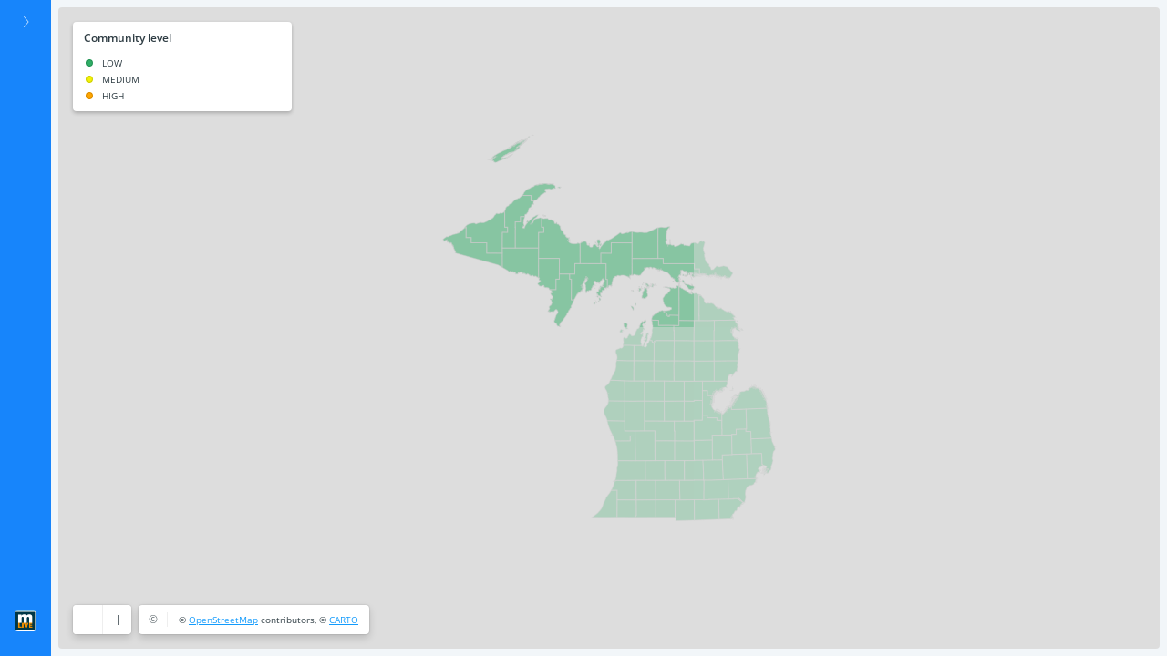

--- FILE ---
content_type: text/html; charset=utf-8
request_url: https://mlive.carto.com/u/levinscott/builder/91e5c3d6-0987-41d5-a099-6402ee8c094a/embed
body_size: 4132
content:
<!DOCTYPE html>
<html lang="en">
  <head>
    <link rel="shortcut icon" type="image/x-icon" href="//libs.cartocdn.com/cartodbui/assets/1.0.0-assets.291/favicons/favicon.ico" />
    <title>As of May 4: CDC Community level - Masking guidance</title>
    <meta name="description" content="Map created by Scott Levin | slevin@mlive.com in CARTO">
    <meta name="keywords" content="As, of, May, 4:, CDC, Community, level, -, Masking, guidance, datasets, maps, data visualization, spatial data, geospatial, CARTO">
    <meta name="author" content="levinscott">
    <meta charset='utf-8' />
    <meta name="viewport" content="initial-scale=1.0, user-scalable=no" />

    <meta property="og:title" content="As of May 4: CDC Community level - Masking guidance" />
    <meta property="og:site_name" content="CARTO" />
    <meta property="og:description" content="Map created by Scott Levin | slevin@mlive.com in CARTO" />
    <meta property="og:type" content="article" />
    <meta property="og:url" content="https://mlive.carto.com/u/levinscott/builder/91e5c3d6-0987-41d5-a099-6402ee8c094a/embed" />
    <meta property="og:image" content="https://a.gusc.cartocdn.com/levinscott/api/v1/map/static/named/tpl_91e5c3d6_0987_41d5_a099_6402ee8c094a/1200/630.png">
      <meta property="fb:app_id" content="204330262947622" />
      <meta property="fb:admins" content="500593636634213" />
    <meta property="article:publisher" content="https://www.facebook.com/cartodb" />
    <meta name="twitter:card" content="summary_large_image">
    <meta name="twitter:site" content="@CARTO">
    <meta name="twitter:title" content="As of May 4: CDC Community level - Masking guidance">
    <meta name="twitter:description" content="Map created by Scott Levin | slevin@mlive.com in CARTO">
    <meta name="twitter:image" content="https://a.gusc.cartocdn.com/levinscott/api/v1/map/static/named/tpl_91e5c3d6_0987_41d5_a099_6402ee8c094a/560/300.png">

    
  <link rel="stylesheet" media="all" href="//libs.cartocdn.com/cartodbui/assets/1.0.0-assets.291/stylesheets/builder_embed.css" />
  <style type="text/css">
    html, body {
      height: 100%;
      margin: 0;
      padding: 0;
      position: relative;
    }
  </style>

    <!-- Google Tag Manager -->

<script>(function(w,d,s,l,i){w[l]=w[l]||[];w[l].push({'gtm.start':
new Date().getTime(),event:'gtm.js'});var f=d.getElementsByTagName(s)[0],
j=d.createElement(s),dl=l!='dataLayer'?'&l='+l:'';j.async=true;j.src=
'https://www.googletagmanager.com/gtm.js?id='+i+dl;f.parentNode.insertBefore(j,f);
})(window,document,'script','dataLayer','GTM-NRT8MSP');</script>
<!-- End Google Tag Manager -->

  </head>
  <body class="">
    <!-- Google Tag Manager (noscript) -->
<noscript><iframe src="https://www.googletagmanager.com/ns.html?id=GTM-NRT8MSP"
height="0" width="0" style="display:none;visibility:hidden"></iframe></noscript>
<!-- End Google Tag Manager (noscript) -->

    
  <div id="dashboard"></div>

    
  


  <script>
    var vizJSON = JSON.parse('{\"bounds\":[[-85.0511,-179],[85.0511,179]],\"center\":\"[30, 0]\",\"datasource\":{\"user_name\":\"levinscott\",\"maps_api_template\":\"https://{user}.carto.com:443\",\"stat_tag\":\"91e5c3d6-0987-41d5-a099-6402ee8c094a\",\"template_name\":\"tpl_91e5c3d6_0987_41d5_a099_6402ee8c094a\"},\"description\":null,\"options\":{\"legends\":true,\"scrollwheel\":false,\"layer_selector\":false,\"dashboard_menu\":true},\"id\":\"91e5c3d6-0987-41d5-a099-6402ee8c094a\",\"layers\":[{\"id\":\"aea177fa-7684-4be5-b200-7c2056a12413\",\"type\":\"tiled\",\"options\":{\"type\":\"Tiled\",\"urlTemplate\":\"https://{s}.basemaps.cartocdn.com/rastertiles/voyager_nolabels/{z}/{x}/{y}.png\",\"urlTemplate2x\":\"https://{s}.basemaps.cartocdn.com/rastertiles/voyager_nolabels/{z}/{x}/{y}@2x.png\",\"subdomains\":\"abcd\",\"minZoom\":\"0\",\"maxZoom\":\"18\",\"name\":\"Voyager (lite)\",\"className\":\"voyager_lite\",\"attribution\":\"\\u0026copy; \\u003ca href=\\\"http://www.openstreetmap.org/copyright\\\" target=\\\"_blank\\\" rel=\\\"noopener\\\"\\u003eOpenStreetMap\\u003c/a\\u003e contributors\",\"category\":\"CARTO\",\"selected\":true,\"val\":\"voyager_lite\",\"label\":\"Voyager (lite)\",\"default\":false,\"highlighted\":true}},{\"id\":\"a359811f-f393-42fc-86ac-1d5f74dc2e3d\",\"type\":\"CartoDB\",\"visible\":true,\"options\":{\"layer_name\":\"Community level\",\"attribution\":\"\",\"cartocss\":\"#layer {\\n  polygon-fill: ramp([covid_19_community_level], (#f2f207, #ffa500, #2fae66), (\\\"Medium\\\", \\\"High\\\", \\\"Low\\\"), \\\"=\\\");\\n}\\n#layer::outline {\\n  line-width: 1;\\n  line-color: #b5b4b4;\\n  line-opacity: 0.5;\\n}\",\"source\":\"c1\"},\"infowindow\":{\"template_name\":\"\",\"maxHeight\":180,\"template\":\"\\u003cdiv class=\\\"CDB-infowindow CDB-infowindow--dark js-infowindow\\\" style=\\\"background:#2E3C43\\\"\\u003e\\n  \\u003cdiv class=\\\"CDB-infowindow-close js-close\\\"\\u003e\\u003c/div\\u003e\\n  \\u003cdiv class=\\\"CDB-infowindow-container\\\"\\u003e\\n    \\u003cdiv class=\\\"CDB-infowindow-bg\\\"\\u003e\\n      \\u003cdiv class=\\\"CDB-infowindow-inner js-inner\\\"\\u003e\\n        \\u003cul class=\\\"CDB-infowindow-list js-content\\\"\\u003e\\n          \\u003cli class=\\\"CDB-infowindow-listItem\\\"\\u003e\\n            \\u003ch4 class=\\\"CDB-infowindow-title\\\"\\u003e{{county}}\\u003c/h4\\u003e\\n          \\u003c/li\\u003e\\n       \\u003cli class=\\\"CDB-infowindow-listItem\\\"\\u003e\\n              \\u003ch5 class=\\\"CDB-infowindow-subtitle\\\"\\u003eCommunity Level\\u003c/h5\\u003e\\n            \\u003ch4 class=\\\"CDB-infowindow-title\\\"\\u003e{{covid_19_community_level}}\\u003c/h4\\u003e\\n          \\u003c/li\\u003e\\n          \\u003cli class=\\\"CDB-infowindow-listItem\\\"\\u003e\\n              \\u003ch5 class=\\\"CDB-infowindow-subtitle\\\"\\u003e% beds occupied by COVID patients\\u003c/h5\\u003e\\n            \\u003ch4 class=\\\"CDB-infowindow-title\\\"\\u003e{{covid_inpatient_bed_utilization}}\\u003c/h4\\u003e\\n          \\u003c/li\\u003e\\n          \\u003cli class=\\\"CDB-infowindow-listItem\\\"\\u003e\\n              \\u003ch5 class=\\\"CDB-infowindow-subtitle\\\"\\u003eCOVID hospital admissions Per 100K\\u003c/h5\\u003e\\n            \\u003ch4 class=\\\"CDB-infowindow-title\\\"\\u003e{{covid_hospital_admissions_per_100k}}\\u003c/h4\\u003e\\n          \\u003c/li\\u003e\\n          \\u003cli class=\\\"CDB-infowindow-listItem\\\"\\u003e\\n              \\u003ch5 class=\\\"CDB-infowindow-subtitle\\\"\\u003eCOVID cases per 100K (past 7 days)\\u003c/h5\\u003e\\n            \\u003ch4 class=\\\"CDB-infowindow-title\\\"\\u003e{{covid_cases_per_100k}}\\u003c/h4\\u003e\\n          \\u003c/li\\u003e\\n             \\u003cli class=\\\"CDB-infowindow-listItem\\\"\\u003e\\n              \\u003ch5 class=\\\"CDB-infowindow-subtitle\\\"\\u003ehealth service area\\u003c/h5\\u003e\\n            \\u003ch4 class=\\\"CDB-infowindow-title\\\"\\u003e{{health_service_area}}\\u003c/h4\\u003e\\n          \\u003c/li\\u003e\\n     \\u003cli class=\\\"CDB-infowindow-listItem\\\"\\u003e\\n              \\u003ch5 class=\\\"CDB-infowindow-subtitle\\\"\\u003ehealth service area population\\u003c/h5\\u003e\\n            \\u003ch4 class=\\\"CDB-infowindow-title\\\"\\u003e{{health_service_area_population}}\\u003c/h4\\u003e\\n          \\u003c/li\\u003e\\n        \\u003c/ul\\u003e\\n      \\u003c/div\\u003e\",\"alternative_names\":{},\"fields\":[{\"name\":\"county\",\"title\":true,\"position\":0},{\"name\":\"county_population\",\"title\":true,\"position\":1},{\"name\":\"health_service_area\",\"title\":true,\"position\":2},{\"name\":\"health_service_area_population\",\"title\":true,\"position\":3},{\"name\":\"covid_inpatient_bed_utilization\",\"title\":true,\"position\":4},{\"name\":\"covid_hospital_admissions_per_100k\",\"title\":true,\"position\":5},{\"name\":\"covid_cases_per_100k\",\"title\":true,\"position\":6},{\"name\":\"covid_19_community_level\",\"title\":true,\"position\":7}],\"width\":226,\"headerColor\":{\"color\":{\"fixed\":\"#35AAE5\",\"opacity\":1}},\"template_type\":\"mustache\"},\"tooltip\":{\"template_name\":\"\",\"template\":\"\\u003cdiv class=\\\"CDB-Tooltip CDB-Tooltip--isDark\\\"\\u003e\\n  \\u003cul class=\\\"CDB-Tooltip-list\\\"\\u003e\\n      \\u003cli class=\\\"CDB-Tooltip-listItem\\\"\\u003e\\n        \\u003ch4 class=\\\"CDB-Tooltip-listText\\\"\\u003e{{county}}\\u003c/h4\\u003e\\n      \\u003c/li\\u003e\\n      \\u003cli class=\\\"CDB-Tooltip-listItem\\\"\\u003e\\n            \\u003ch3 class=\\\"CDB-Tooltip-listTitle\\\"\\u003eCommunity level\\u003c/h3\\u003e\\n        \\u003ch4 class=\\\"CDB-Tooltip-listText\\\"\\u003e{{covid_19_community_level}}\\u003c/h4\\u003e\\n      \\u003c/li\\u003e\\n      \\u003cli class=\\\"CDB-Tooltip-listItem\\\"\\u003e\\n            \\u003ch3 class=\\\"CDB-Tooltip-listTitle\\\"\\u003e % beds occupied by COVID patients\\u003c/h3\\u003e\\n        \\u003ch4 class=\\\"CDB-Tooltip-listText\\\"\\u003e{{covid_inpatient_bed_utilization}}\\u003c/h4\\u003e\\n      \\u003c/li\\u003e\\n      \\u003cli class=\\\"CDB-Tooltip-listItem\\\"\\u003e\\n            \\u003ch3 class=\\\"CDB-Tooltip-listTitle\\\"\\u003eCOVID hospital admissions Per 100K\\u003c/h3\\u003e\\n        \\u003ch4 class=\\\"CDB-Tooltip-listText\\\"\\u003e{{covid_hospital_admissions_per_100k}}\\u003c/h4\\u003e\\n      \\u003c/li\\u003e\\n      \\u003cli class=\\\"CDB-Tooltip-listItem\\\"\\u003e\\n            \\u003ch3 class=\\\"CDB-Tooltip-listTitle\\\"\\u003eCOVID cases per 100K\\u003c/h3\\u003e\\n        \\u003ch4 class=\\\"CDB-Tooltip-listText\\\"\\u003e{{covid_cases_per_100k}}\\u003c/h4\\u003e\\n      \\u003c/li\\u003e\\n      \\u003cli class=\\\"CDB-Tooltip-listItem\\\"\\u003e\\n            \\u003ch3 class=\\\"CDB-Tooltip-listTitle\\\"\\u003ehealth service area\\u003c/h3\\u003e\\n        \\u003ch4 class=\\\"CDB-Tooltip-listText\\\"\\u003e{{health_service_area}}\\u003c/h4\\u003e\\n      \\u003c/li\\u003e\\n    \\u003cli class=\\\"CDB-Tooltip-listItem\\\"\\u003e\\n            \\u003ch3 class=\\\"CDB-Tooltip-listTitle\\\"\\u003ehealth service area pop.\\u003c/h3\\u003e\\n        \\u003ch4 class=\\\"CDB-Tooltip-listText\\\"\\u003e{{health_service_area_population}}\\u003c/h4\\u003e\\n      \\u003c/li\\u003e\\n     \\n  \\u003c/ul\\u003e\\n\\u003c/div\\u003e\",\"fields\":[{\"name\":\"county\",\"title\":true,\"position\":0},{\"name\":\"county_population\",\"title\":true,\"position\":1},{\"name\":\"health_service_area\",\"title\":true,\"position\":2},{\"name\":\"health_service_area_population\",\"title\":true,\"position\":3},{\"name\":\"covid_inpatient_bed_utilization\",\"title\":true,\"position\":4},{\"name\":\"covid_hospital_admissions_per_100k\",\"title\":true,\"position\":5},{\"name\":\"covid_cases_per_100k\",\"title\":true,\"position\":6},{\"name\":\"covid_19_community_level\",\"title\":true,\"position\":7}],\"template_type\":\"mustache\"},\"legends\":[{\"conf\":{},\"created_at\":null,\"definition\":{\"categories\":[{\"title\":\"\",\"color\":\"#826DBA\",\"icon\":\"\"}],\"html\":\"\\u003cul\\u003e\\n  \\n    \\u003cli class=\\\"Legend-categoryListItem u-flex u-alignCenter\\\"\\u003e\\n      \\n        \\u003cspan class=\\\"Legend-categoryCircle\\\" style=\\\"opacity:1; background: #2fae66;\\\"\\u003e\\u003c/span\\u003e\\n      \\n\\n      \\u003cp class=\\\"Legend-categoryTitle CDB-Text CDB-Size-small u-upperCase u-ellipsis\\\" title=\\\"Low\\\"\\u003eLow\\u003c/p\\u003e\\n    \\u003c/li\\u003e\\n  \\n    \\u003cli class=\\\"Legend-categoryListItem u-flex u-alignCenter\\\"\\u003e\\n      \\n        \\u003cspan class=\\\"Legend-categoryCircle\\\" style=\\\"opacity:1; background: #f2f207;\\\"\\u003e\\u003c/span\\u003e\\n      \\n\\n      \\u003cp class=\\\"Legend-categoryTitle CDB-Text CDB-Size-small u-upperCase u-ellipsis\\\" title=\\\"Medium\\\"\\u003eMedium\\u003c/p\\u003e\\n    \\u003c/li\\u003e\\n  \\n    \\u003cli class=\\\"Legend-categoryListItem u-flex u-alignCenter\\\"\\u003e\\n      \\n        \\u003cspan class=\\\"Legend-categoryCircle\\\" style=\\\"opacity:1; background: #ffa500;\\\"\\u003e\\u003c/span\\u003e\\n      \\n\\n      \\u003cp class=\\\"Legend-categoryTitle CDB-Text CDB-Size-small u-upperCase u-ellipsis\\\" title=\\\"High\\\"\\u003eHigh\\u003c/p\\u003e\\n    \\u003c/li\\u003e\\n  \\n\\u003c/ul\\u003e\"},\"id\":null,\"layer_id\":null,\"post_html\":\"\",\"pre_html\":\"\",\"title\":\"\",\"type\":\"custom\",\"updated_at\":null}]}],\"map_provider\":\"leaflet\",\"overlays\":[{\"type\":\"share\",\"order\":1,\"options\":{\"display\":true,\"x\":20,\"y\":20},\"template\":\"\"},{\"type\":\"zoom\",\"order\":2,\"options\":{\"display\":true,\"x\":20,\"y\":20},\"template\":\"\\u003ca href=\\\"#zoom_in\\\" class=\\\"zoom_in\\\"\\u003e+\\u003c/a\\u003e \\u003ca href=\\\"#zoom_out\\\" class=\\\"zoom_out\\\"\\u003e-\\u003c/a\\u003e\"},{\"type\":\"loader\",\"order\":3,\"options\":{\"display\":true,\"x\":20,\"y\":150},\"template\":\"\\u003cdiv class=\\\"loader\\\" original-title=\\\"\\\"\\u003e\\u003c/div\\u003e\"}],\"title\":\"As of May 4: CDC Community level - Masking guidance\",\"updated_at\":\"2023-05-05 12:07:45 UTC\",\"user\":{\"fullname\":\"Scott Levin | slevin@mlive.com\",\"avatar_url\":\"https://s3.amazonaws.com/com.cartodb.users-assets.production/production/levinscott/assets/20160221191551Screen%20Shot%202016-02-21%20at%202.15.38%20PM.png\",\"profile_url\":\"https://mlive.carto.com/u/levinscott\"},\"version\":\"3.0.0\",\"widgets\":[],\"zoom\":3,\"analyses\":[{\"id\":\"c1\",\"type\":\"merge\",\"params\":{\"left_source\":{\"id\":\"c0\",\"type\":\"source\",\"params\":{\"query\":\"SELECT * FROM levinscott.cdc_mask\"},\"options\":{\"table_name\":\"levinscott.cdc_mask\"}},\"right_source\":{\"id\":\"aaa_counties\",\"type\":\"source\",\"params\":{\"query\":\"SELECT * FROM aaa_counties\"},\"options\":{\"table_name\":\"aaa_counties\",\"simple_geom\":\"polygon\"}},\"left_source_column\":\"county\",\"right_source_column\":\"label\",\"join_operator\":\"left\",\"source_geometry\":\"right_source\",\"left_source_columns\":[\"county\",\"county_population\",\"health_service_area\",\"health_service_area_population\",\"covid_inpatient_bed_utilization\",\"covid_hospital_admissions_per_100k\",\"covid_cases_per_100k\",\"covid_19_community_level\"],\"right_source_columns\":[]},\"options\":{\"source_geometry_selector\":\"aaa_counties\",\"simple_geom\":\"polygon\"}}]}');
    var layersData = JSON.parse('[{\"id\":\"aea177fa-7684-4be5-b200-7c2056a12413\",\"options\":{}},{\"id\":\"a359811f-f393-42fc-86ac-1d5f74dc2e3d\",\"options\":{\"style_version\":\"2.1.1\",\"tile_style\":\"#layer {\\n  polygon-fill: ramp([covid_19_community_level], (#f2f207, #ffa500, #2fae66), (\\\"Medium\\\", \\\"High\\\", \\\"Low\\\"), \\\"=\\\");\\n}\\n#layer::outline {\\n  line-width: 1;\\n  line-color: #b5b4b4;\\n  line-opacity: 0.5;\\n}\"}}]');
    var stateJSON = JSON.parse('{\"map\":{\"ne\":[40.212440718286466,-97.31689453125],\"sw\":[49.53946900793534,-75.52001953125001],\"center\":[45.06576154770312,-86.41845703125],\"zoom\":6}}');
    var authTokens = JSON.parse('[]');
    var geocoderConfiguration = JSON.parse('{\"provider\":\"tomtom\",\"mapbox\":{\"search_bar_api_key\":\"pk.eyJ1IjoiY2FydG8tYml6LW9wcyIsImEiOiJjazZ3ZDg3M2IwYWp1M2VxdjVtb2tic3dmIn0.m3hw0i5dgYJuF-DX2zmv1w\"},\"tomtom\":{\"search_bar_api_key\":\"IARe5gHG7TEo1HuYFwMUQXZXzVEDj8Ky\"}}');
    var ownerData = JSON.parse('{\"base_url\":\"https://mlive.carto.com/u/levinscott\",\"account_type\":\"Enterprise Builder - Annual\"}');
  </script>
  <script src="//libs.cartocdn.com/cartodbui/assets/1.0.0-assets.291/javascripts/common.js"></script>
<script src="//libs.cartocdn.com/cartodbui/assets/1.0.0-assets.291/javascripts/common_vendor.js"></script>
<script src="//libs.cartocdn.com/cartodbui/assets/1.0.0-assets.291/javascripts/builder_embed.js"></script>

  <script>
    (function () {
    }());
  </script>


  </body>
</html>


--- FILE ---
content_type: text/javascript; charset=utf-8
request_url: https://levinscott.carto.com/api/v1/map/named/tpl_91e5c3d6_0987_41d5_a099_6402ee8c094a/jsonp?config=%7B%22buffersize%22%3A%7B%22mvt%22%3A0%7D%2C%22styles%22%3A%7B%221%22%3A%22%23layer%20%7B%5Cn%20%20polygon-fill%3A%20ramp(%5Bcovid_19_community_level%5D%2C%20(%23f2f207%2C%20%23ffa500%2C%20%232fae66)%2C%20(%5C%22Medium%5C%22%2C%20%5C%22High%5C%22%2C%20%5C%22Low%5C%22)%2C%20%5C%22%3D%5C%22)%3B%5Cn%7D%5Cn%23layer%3A%3Aoutline%20%7B%5Cn%20%20line-width%3A%201%3B%5Cn%20%20line-color%3A%20%23b5b4b4%3B%5Cn%20%20line-opacity%3A%200.5%3B%5Cn%7D%22%7D%7D&callback=_cdbc_4035315950_1
body_size: 810
content:
/**/ typeof _cdbc_4035315950_1 === 'function' && _cdbc_4035315950_1({"layergroupid":"levinscott@f14a1c70@79133aa894ad4698062750bfd179718b:1683288454334","metadata":{"layers":[{"type":"http","id":"http-layer0","meta":{"stats":{}},"tilejson":{"raster":{"tilejson":"2.2.0","tiles":["https://a.gusc.cartocdn.com/levinscott/api/v1/map/levinscott@f14a1c70@79133aa894ad4698062750bfd179718b:1683288454334/http-layer0/{z}/{x}/{y}.png","https://b.gusc.cartocdn.com/levinscott/api/v1/map/levinscott@f14a1c70@79133aa894ad4698062750bfd179718b:1683288454334/http-layer0/{z}/{x}/{y}.png","https://c.gusc.cartocdn.com/levinscott/api/v1/map/levinscott@f14a1c70@79133aa894ad4698062750bfd179718b:1683288454334/http-layer0/{z}/{x}/{y}.png","https://d.gusc.cartocdn.com/levinscott/api/v1/map/levinscott@f14a1c70@79133aa894ad4698062750bfd179718b:1683288454334/http-layer0/{z}/{x}/{y}.png"]}}},{"type":"mapnik","id":"a359811f-f393-42fc-86ac-1d5f74dc2e3d","meta":{"cartocss":"#layer {\n  [ covid_19_community_level = \"Medium\" ] {\n    polygon-fill: #f2f207;\n  }\n  [ covid_19_community_level = \"High\" ] {\n    polygon-fill: #ffa500;\n  }\n  [ covid_19_community_level = \"Low\" ] {\n    polygon-fill: #2fae66;\n  }\n}\n#layer::outline {\n  line-width: 1;\n  line-color: #b5b4b4;\n  line-opacity: 0.5;\n}","stats":{"estimatedFeatureCount":83},"cartocss_meta":{"rules":[{"selector":"","prop":"polygon-fill","column":"covid_19_community_level","mapping":"=","buckets":[{"filter":{"name":"Medium","type":"category"},"value":"#f2f207"},{"filter":{"name":"High","type":"category"},"value":"#ffa500"},{"filter":{"name":"Low","type":"category"},"value":"#2fae66"}],"stats":{}}]}},"tilejson":{"vector":{"tilejson":"2.2.0","tiles":["https://a.gusc.cartocdn.com/levinscott/api/v1/map/levinscott@f14a1c70@79133aa894ad4698062750bfd179718b:1683288454334/a359811f-f393-42fc-86ac-1d5f74dc2e3d/{z}/{x}/{y}.mvt","https://b.gusc.cartocdn.com/levinscott/api/v1/map/levinscott@f14a1c70@79133aa894ad4698062750bfd179718b:1683288454334/a359811f-f393-42fc-86ac-1d5f74dc2e3d/{z}/{x}/{y}.mvt","https://c.gusc.cartocdn.com/levinscott/api/v1/map/levinscott@f14a1c70@79133aa894ad4698062750bfd179718b:1683288454334/a359811f-f393-42fc-86ac-1d5f74dc2e3d/{z}/{x}/{y}.mvt","https://d.gusc.cartocdn.com/levinscott/api/v1/map/levinscott@f14a1c70@79133aa894ad4698062750bfd179718b:1683288454334/a359811f-f393-42fc-86ac-1d5f74dc2e3d/{z}/{x}/{y}.mvt"]},"raster":{"tilejson":"2.2.0","tiles":["https://a.gusc.cartocdn.com/levinscott/api/v1/map/levinscott@f14a1c70@79133aa894ad4698062750bfd179718b:1683288454334/a359811f-f393-42fc-86ac-1d5f74dc2e3d/{z}/{x}/{y}.png","https://b.gusc.cartocdn.com/levinscott/api/v1/map/levinscott@f14a1c70@79133aa894ad4698062750bfd179718b:1683288454334/a359811f-f393-42fc-86ac-1d5f74dc2e3d/{z}/{x}/{y}.png","https://c.gusc.cartocdn.com/levinscott/api/v1/map/levinscott@f14a1c70@79133aa894ad4698062750bfd179718b:1683288454334/a359811f-f393-42fc-86ac-1d5f74dc2e3d/{z}/{x}/{y}.png","https://d.gusc.cartocdn.com/levinscott/api/v1/map/levinscott@f14a1c70@79133aa894ad4698062750bfd179718b:1683288454334/a359811f-f393-42fc-86ac-1d5f74dc2e3d/{z}/{x}/{y}.png"],"grids":["https://a.gusc.cartocdn.com/levinscott/api/v1/map/levinscott@f14a1c70@79133aa894ad4698062750bfd179718b:1683288454334/a359811f-f393-42fc-86ac-1d5f74dc2e3d/{z}/{x}/{y}.grid.json","https://b.gusc.cartocdn.com/levinscott/api/v1/map/levinscott@f14a1c70@79133aa894ad4698062750bfd179718b:1683288454334/a359811f-f393-42fc-86ac-1d5f74dc2e3d/{z}/{x}/{y}.grid.json","https://c.gusc.cartocdn.com/levinscott/api/v1/map/levinscott@f14a1c70@79133aa894ad4698062750bfd179718b:1683288454334/a359811f-f393-42fc-86ac-1d5f74dc2e3d/{z}/{x}/{y}.grid.json","https://d.gusc.cartocdn.com/levinscott/api/v1/map/levinscott@f14a1c70@79133aa894ad4698062750bfd179718b:1683288454334/a359811f-f393-42fc-86ac-1d5f74dc2e3d/{z}/{x}/{y}.grid.json"]}}}],"dataviews":{},"analyses":[{"nodes":{"c1":{"status":"ready","url":{"http":"http://c.gusc.cartocdn.com/levinscott/api/v1/map/levinscott@f14a1c70@79133aa894ad4698062750bfd179718b:1683288454334/analysis/node/9b8e53681afb9ee6194f9b0b675115bb1907bc6a","https":"https://c.gusc.cartocdn.com/levinscott/api/v1/map/levinscott@f14a1c70@79133aa894ad4698062750bfd179718b:1683288454334/analysis/node/9b8e53681afb9ee6194f9b0b675115bb1907bc6a"}},"c0":{"status":"ready","url":{"http":"http://d.gusc.cartocdn.com/levinscott/api/v1/map/levinscott@f14a1c70@79133aa894ad4698062750bfd179718b:1683288454334/analysis/node/5826ba10f40ab7497a9b1b33f808d7ed038ac91f","https":"https://d.gusc.cartocdn.com/levinscott/api/v1/map/levinscott@f14a1c70@79133aa894ad4698062750bfd179718b:1683288454334/analysis/node/5826ba10f40ab7497a9b1b33f808d7ed038ac91f"}},"aaa_counties":{"status":"ready","url":{"http":"http://d.gusc.cartocdn.com/levinscott/api/v1/map/levinscott@f14a1c70@79133aa894ad4698062750bfd179718b:1683288454334/analysis/node/177e23255c947afe92c31e2fb1986cd051090f9f","https":"https://d.gusc.cartocdn.com/levinscott/api/v1/map/levinscott@f14a1c70@79133aa894ad4698062750bfd179718b:1683288454334/analysis/node/177e23255c947afe92c31e2fb1986cd051090f9f"}}}}],"tilejson":{"vector":{"tilejson":"2.2.0","tiles":["https://a.gusc.cartocdn.com/levinscott/api/v1/map/levinscott@f14a1c70@79133aa894ad4698062750bfd179718b:1683288454334/{z}/{x}/{y}.mvt","https://b.gusc.cartocdn.com/levinscott/api/v1/map/levinscott@f14a1c70@79133aa894ad4698062750bfd179718b:1683288454334/{z}/{x}/{y}.mvt","https://c.gusc.cartocdn.com/levinscott/api/v1/map/levinscott@f14a1c70@79133aa894ad4698062750bfd179718b:1683288454334/{z}/{x}/{y}.mvt","https://d.gusc.cartocdn.com/levinscott/api/v1/map/levinscott@f14a1c70@79133aa894ad4698062750bfd179718b:1683288454334/{z}/{x}/{y}.mvt"]},"raster":{"tilejson":"2.2.0","tiles":["https://a.gusc.cartocdn.com/levinscott/api/v1/map/levinscott@f14a1c70@79133aa894ad4698062750bfd179718b:1683288454334/{z}/{x}/{y}.png","https://b.gusc.cartocdn.com/levinscott/api/v1/map/levinscott@f14a1c70@79133aa894ad4698062750bfd179718b:1683288454334/{z}/{x}/{y}.png","https://c.gusc.cartocdn.com/levinscott/api/v1/map/levinscott@f14a1c70@79133aa894ad4698062750bfd179718b:1683288454334/{z}/{x}/{y}.png","https://d.gusc.cartocdn.com/levinscott/api/v1/map/levinscott@f14a1c70@79133aa894ad4698062750bfd179718b:1683288454334/{z}/{x}/{y}.png"]}},"url":{"vector":{"urlTemplate":"https://{s}.gusc.cartocdn.com/levinscott/api/v1/map/levinscott@f14a1c70@79133aa894ad4698062750bfd179718b:1683288454334/{z}/{x}/{y}.mvt","subdomains":["a","b","c","d"]},"raster":{"urlTemplate":"https://{s}.gusc.cartocdn.com/levinscott/api/v1/map/levinscott@f14a1c70@79133aa894ad4698062750bfd179718b:1683288454334/{z}/{x}/{y}.png","subdomains":["a","b","c","d"]}}},"cdn_url":{"templates":{"http":{"subdomains":["a","b","c","d"],"url":"http://{s}.gusc.cartocdn.com"},"https":{"subdomains":["a","b","c","d"],"url":"https://{s}.gusc.cartocdn.com"}},"http":"a.gusc.cartocdn.com","https":"a.gusc.cartocdn.com"},"last_updated":"2023-05-05T12:07:34.334Z"});